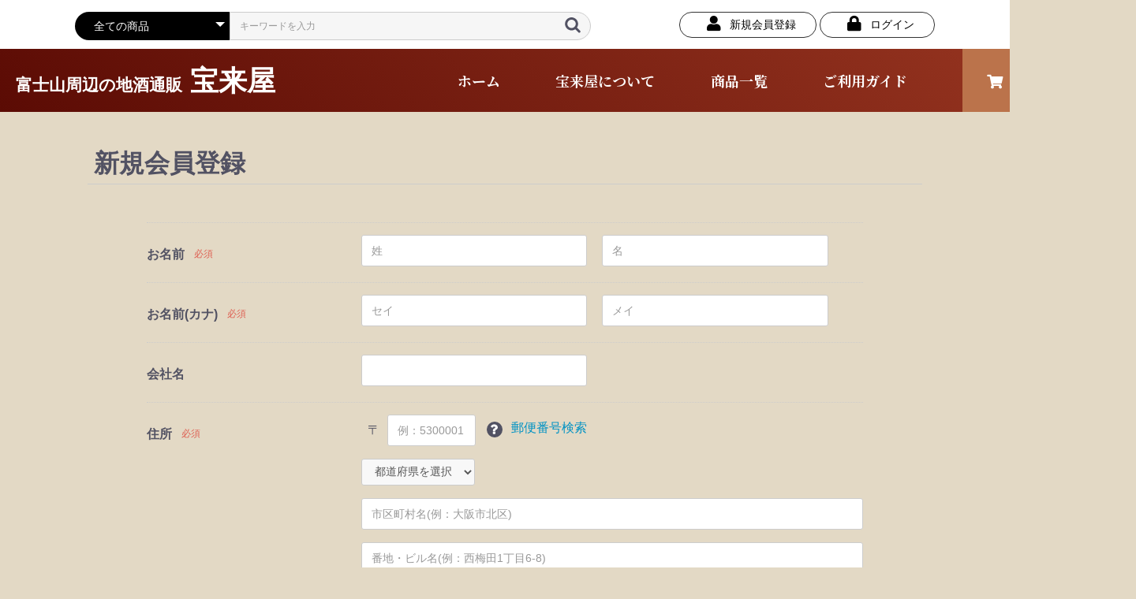

--- FILE ---
content_type: text/html; charset=UTF-8
request_url: http://y-houraiya.com/entry
body_size: 9426
content:
<!doctype html>
<html lang="ja">
<head prefix="og: http://ogp.me/ns# fb: http://ogp.me/ns/fb# product: http://ogp.me/ns/product#">
    <meta charset="utf-8">
    <meta name="viewport" content="width=device-width, initial-scale=1, shrink-to-fit=no">
    <meta name="eccube-csrf-token" content="MWtIHP7cGUVdyMJLAvH3cswbiQo_0gN2TqrAYyUM2CE">
	<meta name="facebook-domain-verification" content="p837bfjgtidaw404rdeo7z9ymziuub" />
    <title>富士山周辺の地酒通販 宝来屋 / 会員登録(入力ページ)</title>
                        <link rel="icon" href="/html/user_data/assets/img/common/favicon.ico">
    <link rel="stylesheet" href="https://stackpath.bootstrapcdn.com/bootstrap/3.4.1/css/bootstrap.min.css" integrity="sha384-HSMxcRTRxnN+Bdg0JdbxYKrThecOKuH5zCYotlSAcp1+c8xmyTe9GYg1l9a69psu" crossorigin="anonymous">
    <link rel="stylesheet" href="https://use.fontawesome.com/releases/v5.3.1/css/all.css" integrity="sha384-mzrmE5qonljUremFsqc01SB46JvROS7bZs3IO2EmfFsd15uHvIt+Y8vEf7N7fWAU" crossorigin="anonymous">
    <link rel="stylesheet" href="//cdn.jsdelivr.net/jquery.slick/1.6.0/slick.css">
	<link href="https://fonts.googleapis.com/css2?family=Noto+Sans+JP:wght@400;700&family=Noto+Serif+JP:wght@400;700&display=swap" rel="stylesheet">
    <link rel="stylesheet" href="/html/template/default/assets/css/style.css">
        <script src="https://code.jquery.com/jquery-3.3.1.min.js" integrity="sha256-FgpCb/KJQlLNfOu91ta32o/NMZxltwRo8QtmkMRdAu8=" crossorigin="anonymous"></script>
    <script>
        $(function() {
            $.ajaxSetup({
                'headers': {
                    'ECCUBE-CSRF-TOKEN': $('meta[name="eccube-csrf-token"]').attr('content')
                }
            });
        });
    </script>
                    <link rel="stylesheet" href="/html/user_data/assets/css/customize.css">
	<!-- Google tag (gtag.js) -->
	<script async src="https://www.googletagmanager.com/gtag/js?id=G-G31147TD1M"></script>
	<script>
	  window.dataLayer = window.dataLayer || [];
	  function gtag(){dataLayer.push(arguments);}
	  gtag('js', new Date());

	  gtag('config', 'G-G31147TD1M');
	</script>	
</head>
<body id="page_entry" class="registration_page">

<div class="ec-layoutRole">
	
                <div class="ec-layoutRole__header">
                <!-- ▼ヘッダー(商品検索・ログインナビ・カート) -->
            <div class="ec-headerNaviRole">
    <div class="ec-headerNaviRole__left">
        <div class="ec-headerNaviRole__search">
            
<div class="ec-headerSearch">
    <form method="get" class="searchform" action="/products/list">
        <div class="ec-headerSearch__category">
            <div class="ec-select ec-select_search">
                            <select name="category_id" class="category_id"><option value="">全ての商品</option><option value="7">日本酒</option><option value="8">　生原酒</option><option value="9">　純米酒</option><option value="10">　純米吟醸</option><option value="11">　純米大吟醸</option><option value="12">　大吟醸</option><option value="13">　本醸造</option><option value="14">　純米</option><option value="15">　特別純米</option><option value="16">　その他</option><option value="30">富士宮市の酒造で造られた酒</option><option value="29">富士山ラベル</option><option value="17">焼酎</option><option value="22">　米焼酎</option><option value="21">　茶焼酎</option><option value="20">　麦焼酎</option><option value="19">　そば焼酎</option><option value="18">　芋焼酎</option><option value="24">ワイン・果実酒</option><option value="27">　ワイン</option><option value="26">　ゆず酒</option><option value="25">　梅酒</option><option value="23">ウイスキー</option><option value="28">その他</option></select>
    
            </div>
        </div>
        <div class="ec-headerSearch__keyword">
            <div class="ec-input">
                <input type="search" name="name" maxlength="50" class="search-name" placeholder="キーワードを入力" />
                <button class="ec-headerSearch__keywordBtn" type="submit">
                    <div class="ec-icon">
                        <img src="/html/template/default/assets/icon/search-dark.svg" alt="">
                    </div>
                </button>
            </div>
        </div>
    </form>
</div>

        </div>
        <div class="ec-headerRole__navSP">
            
<div class="ec-headerNavSP">
    <i class="fas fa-bars"></i>
</div>
        </div>
		<h1 class="pc_none"><span>富士山周辺の地酒通販</span>宝来屋</h1>
    </div>
    <div class="ec-headerNaviRole__right">
        <div class="ec-headerNaviRole__nav">
            
<div class="ec-headerNav">
            <div class="ec-headerNav__item">
            <a href="http://y-houraiya.com/entry">
                <i class="ec-headerNav__itemIcon fas fa-user fa-fw"></i>
                <span class="ec-headerNav__itemLink">新規会員登録</span>
            </a>
        </div>
        <!--            <div class="ec-headerNav__item">
                <a href="http://y-houraiya.com/mypage/favorite">
                    <i class="ec-headerNav__itemIcon fas fa-heart fa-fw"></i>
                    <span class="ec-headerNav__itemLink">お気に入り</span>
                </a>
            </div>
        -->
        <div class="ec-headerNav__item">
            <a href="http://y-houraiya.com/mypage/login">
                <i class="ec-headerNav__itemIcon fas fa-lock fa-fw"></i>
                <span class="ec-headerNav__itemLink">ログイン</span>
            </a>
        </div>
    </div>

        </div>
        <!--<div class="ec-headerRole__cart">
            <div class="ec-cartNaviWrap">
    <div class="ec-cartNavi">
        <i class="ec-cartNavi__icon fas fa-shopping-cart">
            <span class="ec-cartNavi__badge">0</span>
        </i>
        <div class="ec-cartNavi__label">
            <div class="ec-cartNavi__price">￥0</div>
        </div>
    </div>
            <div class="ec-cartNaviNull">
            <div class="ec-cartNaviNull__message">
                <p>現在カート内に商品はございません。</p>
            </div>
        </div>
    </div>

        </div>-->
    </div>
</div>
<div class="header_nav_wrap sp_none">
	<div class="header_nav_container inner_wide">
		<div class="header_nav_item">
			<a href="http://y-houraiya.com/"><h1><span>富士山周辺の地酒通販</span>宝来屋</h1></a>
		</div>
		<nav id="global_nav" class="global_nav" role="navigation" itemscope="itemscope" itemtype="http://scheme.org/SiteNavigationElement">
			<div class="nav_container">
				<a href="http://y-houraiya.com/">ホーム</a>
				<a href="http://y-houraiya.com/help/about">宝来屋について</a>
				<a href="http://y-houraiya.com/products/list">商品一覧</a>
				<a href="http://y-houraiya.com/help/tradelaw">ご利用ガイド</a>
				<a href="http://y-houraiya.com/cart"><i class="fas fa-shopping-cart"></i>カートを見る</a>
			</div>
		</nav>
	</div>
</div>
        <!-- ▲ヘッダー(商品検索・ログインナビ・カート) -->

        </div>
    					        	
		    <div class="ec-layoutRole__contents">
	                
                
        <div class="ec-layoutRole__main">
                        
                            <div class="ec-registerRole">
        <div class="ec-pageHeader">
            <h1>新規会員登録</h1>
        </div>
        <div class="ec-off1Grid">
            <div class="ec-off1Grid__cell">
                <form method="post" action="http://y-houraiya.com/entry" novalidate class="h-adr">
                    <span class="p-country-name" style="display:none;">Japan</span>
                    <input type="hidden"  id="entry__token" name="entry[_token]" value="ix9G8O01max1IQjsTKGqyx4pi5v47Z32i6ZK1nYurKQ" />
                    <div class="ec-borderedDefs">
                        <dl>
                            <dt>
                                <label class="ec-label required">お名前</label><span class="ec-required">必須</span>
                            </dt>
                            <dd>
                                <div class="ec-halfInput">
                                    <input type="text"  id="entry_name_name01" name="entry[name][name01]" required="required" placeholder="姓" />
                                    <input type="text"  id="entry_name_name02" name="entry[name][name02]" required="required" placeholder="名" />
                                    
                                    
                                </div>
                            </dd>
                        </dl>
                        <dl>
                            <dt>
                                <label class="ec-label required">お名前(カナ)</label><span class="ec-required">必須</span>
                            </dt>
                            <dd>
                                <div class="ec-halfInput">
                                    <input type="text"  id="entry_kana_kana01" name="entry[kana][kana01]" required="required" placeholder="セイ" />
                                    <input type="text"  id="entry_kana_kana02" name="entry[kana][kana02]" required="required" placeholder="メイ" />
                                    
                                    
                                </div>
                            </dd>
                        </dl>
                        <dl>
                            <dt>
                                <label class="ec-label" for="entry_company_name">会社名</label>
                            </dt>
                            <dd>
                                <div class="ec-halfInput">
                                    <input type="text"  id="entry_company_name" name="entry[company_name]" />
                                    
                                </div>
                            </dd>
                        </dl>
                        <dl>
                            <dt>
                                <label class="ec-label required">住所</label><span class="ec-required">必須</span>
                            </dt>
                            <dd>
                                <div class="ec-zipInput"><span>〒</span>
                                    <input type="text"  id="entry_postal_code" name="entry[postal_code]" required="required" class="p-postal-code" placeholder="例：5300001" />
                                    <div class="ec-zipInputHelp">
                                        <div class="ec-zipInputHelp__icon">
                                            <div class="ec-icon"><img
                                                        src="/html/template/default/assets/icon/question-white.svg" alt="">
                                            </div>
                                        </div><a href="https://www.post.japanpost.jp/zipcode/" target="_blank"><span>郵便番号検索</span></a>
                                    </div>
                                    
                                </div>

                                <div class="ec-select">
                                                <select  id="entry_address_pref" name="entry[address][pref]" required="required" class="p-region-id"><option value="" selected="selected">都道府県を選択</option><option value="1">北海道</option><option value="2">青森県</option><option value="3">岩手県</option><option value="4">宮城県</option><option value="5">秋田県</option><option value="6">山形県</option><option value="7">福島県</option><option value="8">茨城県</option><option value="9">栃木県</option><option value="10">群馬県</option><option value="11">埼玉県</option><option value="12">千葉県</option><option value="13">東京都</option><option value="14">神奈川県</option><option value="15">新潟県</option><option value="16">富山県</option><option value="17">石川県</option><option value="18">福井県</option><option value="19">山梨県</option><option value="20">長野県</option><option value="21">岐阜県</option><option value="22">静岡県</option><option value="23">愛知県</option><option value="24">三重県</option><option value="25">滋賀県</option><option value="26">京都府</option><option value="27">大阪府</option><option value="28">兵庫県</option><option value="29">奈良県</option><option value="30">和歌山県</option><option value="31">鳥取県</option><option value="32">島根県</option><option value="33">岡山県</option><option value="34">広島県</option><option value="35">山口県</option><option value="36">徳島県</option><option value="37">香川県</option><option value="38">愛媛県</option><option value="39">高知県</option><option value="40">福岡県</option><option value="41">佐賀県</option><option value="42">長崎県</option><option value="43">熊本県</option><option value="44">大分県</option><option value="45">宮崎県</option><option value="46">鹿児島県</option><option value="47">沖縄県</option></select>
    
                                    
                                </div>
                                <div class="ec-input">
                                    <input type="text"  id="entry_address_addr01" name="entry[address][addr01]" required="required" class="p-locality p-street-address" placeholder="市区町村名(例：大阪市北区)" />
                                    
                                </div>
                                <div class="ec-input">
                                    <input type="text"  id="entry_address_addr02" name="entry[address][addr02]" required="required" class="p-extended-address" placeholder="番地・ビル名(例：西梅田1丁目6-8)" />
                                    
                                </div>
                            </dd>
                        </dl>
                        <dl>
                            <dt>
                                <label class="ec-label required" for="entry_phone_number">電話番号</label><span class="ec-required">必須</span>
                            </dt>
                            <dd>
                                <div class="ec-telInput">
                                    <input type="text"  id="entry_phone_number" name="entry[phone_number]" required="required" placeholder="例：11122223333" />
                                    
                                </div>
                            </dd>
                        </dl>
                        <dl>
                            <dt>
                                <label class="ec-label required">メールアドレス</label><span class="ec-required">必須</span>
                            </dt>
                            <dd>
                                <div class="ec-input">
                                    <input type="text"  id="entry_email_first" name="entry[email][first]" required="required" placeholder="例：ec-cube@example.com" />
                                    
                                </div>
                                <div class="ec-input">
                                    <input type="text"  id="entry_email_second" name="entry[email][second]" required="required" placeholder="確認のためもう一度入力してください" />
                                    
                                </div>
                            </dd>
                        </dl>
                        <dl>
                            <dt>
                                <label class="ec-label required">パスワード</label><span class="ec-required">必須</span>
                            </dt>
                            <dd>
                                <div class="ec-input">
                                    <input type="password"  id="entry_password_first" name="entry[password][first]" required="required" placeholder="半角英数記号8〜32文字" />
                                    
                                </div>
                                <div class="ec-input">
                                    <input type="password"  id="entry_password_second" name="entry[password][second]" required="required" placeholder="確認のためもう一度入力してください" />
                                    
                                </div>
                            </dd>
                        </dl>
                        <dl>
                            <dt>
                                <label class="ec-label">生年月日</label>
                            </dt>
                            <dd>
                                <div class="ec-birth">
                                                <select  id="entry_birth_year" name="entry[birth][year]"><option value="">----</option><option value="2026">2026</option><option value="2025">2025</option><option value="2024">2024</option><option value="2023">2023</option><option value="2022">2022</option><option value="2021">2021</option><option value="2020">2020</option><option value="2019">2019</option><option value="2018">2018</option><option value="2017">2017</option><option value="2016">2016</option><option value="2015">2015</option><option value="2014">2014</option><option value="2013">2013</option><option value="2012">2012</option><option value="2011">2011</option><option value="2010">2010</option><option value="2009">2009</option><option value="2008">2008</option><option value="2007">2007</option><option value="2006">2006</option><option value="2005">2005</option><option value="2004">2004</option><option value="2003">2003</option><option value="2002">2002</option><option value="2001">2001</option><option value="2000">2000</option><option value="1999">1999</option><option value="1998">1998</option><option value="1997">1997</option><option value="1996">1996</option><option value="1995">1995</option><option value="1994">1994</option><option value="1993">1993</option><option value="1992">1992</option><option value="1991">1991</option><option value="1990">1990</option><option value="1989">1989</option><option value="1988">1988</option><option value="1987">1987</option><option value="1986">1986</option><option value="1985">1985</option><option value="1984">1984</option><option value="1983">1983</option><option value="1982">1982</option><option value="1981">1981</option><option value="1980">1980</option><option value="1979">1979</option><option value="1978">1978</option><option value="1977">1977</option><option value="1976">1976</option><option value="1975">1975</option><option value="1974">1974</option><option value="1973">1973</option><option value="1972">1972</option><option value="1971">1971</option><option value="1970">1970</option><option value="1969">1969</option><option value="1968">1968</option><option value="1967">1967</option><option value="1966">1966</option><option value="1965">1965</option><option value="1964">1964</option><option value="1963">1963</option><option value="1962">1962</option><option value="1961">1961</option><option value="1960">1960</option><option value="1959">1959</option><option value="1958">1958</option><option value="1957">1957</option><option value="1956">1956</option><option value="1955">1955</option><option value="1954">1954</option><option value="1953">1953</option><option value="1952">1952</option><option value="1951">1951</option><option value="1950">1950</option><option value="1949">1949</option><option value="1948">1948</option><option value="1947">1947</option><option value="1946">1946</option><option value="1945">1945</option><option value="1944">1944</option><option value="1943">1943</option><option value="1942">1942</option><option value="1941">1941</option><option value="1940">1940</option><option value="1939">1939</option><option value="1938">1938</option><option value="1937">1937</option><option value="1936">1936</option><option value="1935">1935</option><option value="1934">1934</option><option value="1933">1933</option><option value="1932">1932</option><option value="1931">1931</option><option value="1930">1930</option><option value="1929">1929</option><option value="1928">1928</option><option value="1927">1927</option><option value="1926">1926</option><option value="1925">1925</option><option value="1924">1924</option><option value="1923">1923</option><option value="1922">1922</option><option value="1921">1921</option><option value="1920">1920</option><option value="1919">1919</option><option value="1918">1918</option><option value="1917">1917</option><option value="1916">1916</option></select>
    <span>/</span>
                                                <select  id="entry_birth_month" name="entry[birth][month]"><option value="">--</option><option value="1">01</option><option value="2">02</option><option value="3">03</option><option value="4">04</option><option value="5">05</option><option value="6">06</option><option value="7">07</option><option value="8">08</option><option value="9">09</option><option value="10">10</option><option value="11">11</option><option value="12">12</option></select>
    <span>/</span>
                                                <select  id="entry_birth_day" name="entry[birth][day]"><option value="">--</option><option value="1">01</option><option value="2">02</option><option value="3">03</option><option value="4">04</option><option value="5">05</option><option value="6">06</option><option value="7">07</option><option value="8">08</option><option value="9">09</option><option value="10">10</option><option value="11">11</option><option value="12">12</option><option value="13">13</option><option value="14">14</option><option value="15">15</option><option value="16">16</option><option value="17">17</option><option value="18">18</option><option value="19">19</option><option value="20">20</option><option value="21">21</option><option value="22">22</option><option value="23">23</option><option value="24">24</option><option value="25">25</option><option value="26">26</option><option value="27">27</option><option value="28">28</option><option value="29">29</option><option value="30">30</option><option value="31">31</option></select>
    
                                    
                                </div>
                            </dd>
                        </dl>
                        <dl>
                            <dt>
                                <label class="ec-label">性別</label>
                            </dt>
                            <dd>
                                <div class="ec-radio">
                                                <div id="entry_sex">        <input type="radio"  id="entry_sex_1" name="entry[sex]" value="1" />
        <label for="entry_sex_1">
            <span>男性</span>
        </label>
            <input type="radio"  id="entry_sex_2" name="entry[sex]" value="2" />
        <label for="entry_sex_2">
            <span>女性</span>
        </label>
    </div>
    
                                    
                                </div>
                            </dd>
                        </dl>
                        <dl>
                            <dt>
                                <label class="ec-label" for="entry_job">職業</label>
                            </dt>
                            <dd>
                                <div class="ec-select">
                                                <select  id="entry_job" name="entry[job]"><option value="">選択してください</option><option value="1">公務員</option><option value="2">コンサルタント</option><option value="3">コンピューター関連技術職</option><option value="4">コンピューター関連以外の技術職</option><option value="5">金融関係</option><option value="6">医師</option><option value="7">弁護士</option><option value="8">総務・人事・事務</option><option value="9">営業・販売</option><option value="10">研究・開発</option><option value="11">広報・宣伝</option><option value="12">企画・マーケティング</option><option value="13">デザイン関係</option><option value="14">会社経営・役員</option><option value="15">出版・マスコミ関係</option><option value="16">学生・フリーター</option><option value="17">主婦</option><option value="18">その他</option></select>
    
                                    
                                </div>
                            </dd>
                        </dl>
                                                                    </div>
                    <div class="ec-registerRole__actions">
                        <div class="ec-off4Grid">
                            <div class="ec-off4Grid__cell">
                                <div class="ec-checkbox">
                                    <label>
                                                <input type="checkbox"  id="entry_user_policy_check" name="entry[user_policy_check]" required="required" value="1" />
            
                                        <a class="ec-link" href="http://y-houraiya.com/help/agreement" target="_blank">利用規約</a>に同意してお進みください
                                    </label>
                                    
                                </div>
                                <button class="ec-blockBtn--action" type="submit" name="mode" value="confirm">同意する</button>
                                <a class="ec-blockBtn--cancel" href="http://y-houraiya.com/">同意しない</a>
                            </div>
                        </div>
                    </div>
                </form>
            </div>
        </div>
    </div>

                                </div>

                    </div>

        
                <div class="ec-layoutRole__footer">
                <!-- ▼フッター -->
            <div class="ec-footerRole">
    <div class="ec-footerRole__inner">
        <ul class="ec-footerNavi">
            <li class="ec-footerNavi__link">
                <a href="http://y-houraiya.com/help/about">当サイトについて</a>
            </li>
            <li class="ec-footerNavi__link">
                <a href="http://y-houraiya.com/help/privacy">プライバシーポリシー</a>
            </li>
            <li class="ec-footerNavi__link">
                <a href="http://y-houraiya.com/help/tradelaw">特定商取引法に基づく表記</a>
            </li>
            <li class="ec-footerNavi__link">
                <a href="http://y-houraiya.com/contact">お問い合わせ</a>
            </li>
        </ul>
        <div class="ec-footerTitle">
			<div class="footer_container">
				<div class="footer_item">
					<p>有限会社　宝来屋</p>
					<p>〒418-0042 静岡県富士宮市貴船町12-16<br>Tel：0544-24-2111<br>Fax：0544-23-2600</p>
					<p>Copyright 宝来屋 All rights reserved.</p>
				</div>
				<figure>
					<img src="/html/user_data/assets/img/common/footer_ph.jpg">
				</figure>
				<div class="footer_calendar_container">
				    
<table class="apg_sc_table">
    <tbody>
    <tr>
        <th colspan="7" class="apg_sc_header">
            <span class="apg_sc_year">2026</span>年<span
                    class="apg_sc_month">01</span>月
        </th>
    </tr>
    <tr>
        <th class="apg_sc_sunday_header">日</th>
        <th class="apg_sc_monday_header">月</th>
        <th class="apg_sc_tuesday_header">火</th>
        <th class="apg_sc_wednesday_header">水</th>
        <th class="apg_sc_thursday_header">木</th>
        <th class="apg_sc_friday_header">金</th>
        <th class="apg_sc_saturday_header">土</th>
    </tr>
            <tr>
                                                                                                                                                                                    <td title="" class="apg_sc_sunday apg_sc_non_day"></td>
                                                                                                                                                                                    <td title="" class="apg_sc_monday apg_sc_non_day"></td>
                                                                                                                                                                                    <td title="" class="apg_sc_tuesday apg_sc_non_day"></td>
                                                                                                                                                                                    <td title="" class="apg_sc_wednesday apg_sc_non_day"></td>
                                                                                                                                                <td title="" class="apg_sc_thursday">1</td>
                                                                                                                                                <td title="" class="apg_sc_friday">2</td>
                                                                                                                                                <td title="" class="apg_sc_saturday">3</td>
                    </tr>
            <tr>
                                                                                                                                                <td title="" class="apg_sc_sunday">4</td>
                                                                                                                                                <td title="" class="apg_sc_monday">5</td>
                                                                                                                                                <td title="" class="apg_sc_tuesday">6</td>
                                                                                                                                                <td title="" class="apg_sc_wednesday">7</td>
                                                                                                                                                <td title="" class="apg_sc_thursday">8</td>
                                                                                                                                                <td title="" class="apg_sc_friday">9</td>
                                                                                                                                                <td title="" class="apg_sc_saturday">10</td>
                    </tr>
            <tr>
                                                                                                                                                <td title="" class="apg_sc_sunday">11</td>
                                                                                                                                                <td title="" class="apg_sc_monday">12</td>
                                                                                                                                                <td title="" class="apg_sc_tuesday">13</td>
                                                                                                                                                <td title="" class="apg_sc_wednesday">14</td>
                                                                                                                                                <td title="" class="apg_sc_thursday">15</td>
                                                                                                                                                <td title="" class="apg_sc_friday">16</td>
                                                                                                                                                                                    <td title="" class="apg_sc_saturday apg_sc_today">17</td>
                    </tr>
            <tr>
                                                                                                                                                <td title="" class="apg_sc_sunday">18</td>
                                                                                                                                                <td title="" class="apg_sc_monday">19</td>
                                                                                                                                                <td title="" class="apg_sc_tuesday">20</td>
                                                                                                                                                <td title="" class="apg_sc_wednesday">21</td>
                                                                                                                                                <td title="" class="apg_sc_thursday">22</td>
                                                                                                                                                <td title="" class="apg_sc_friday">23</td>
                                                                                                                                                <td title="" class="apg_sc_saturday">24</td>
                    </tr>
            <tr>
                                                                                                                                                <td title="" class="apg_sc_sunday">25</td>
                                                                                                                                                <td title="" class="apg_sc_monday">26</td>
                                                                                                                                                <td title="" class="apg_sc_tuesday">27</td>
                                                                                                                                                <td title="" class="apg_sc_wednesday">28</td>
                                                                                                                                                <td title="" class="apg_sc_thursday">29</td>
                                                                                                                                                <td title="" class="apg_sc_friday">30</td>
                                                                                                                                                <td title="" class="apg_sc_saturday">31</td>
                    </tr>
    </table>

<table class="apg_sc_table">
    <tbody>
    <tr>
        <th colspan="7" class="apg_sc_header">
            <span class="apg_sc_year">2026</span>年<span
                    class="apg_sc_month">02</span>月
        </th>
    </tr>
    <tr>
        <th class="apg_sc_sunday_header">日</th>
        <th class="apg_sc_monday_header">月</th>
        <th class="apg_sc_tuesday_header">火</th>
        <th class="apg_sc_wednesday_header">水</th>
        <th class="apg_sc_thursday_header">木</th>
        <th class="apg_sc_friday_header">金</th>
        <th class="apg_sc_saturday_header">土</th>
    </tr>
            <tr>
                                                                                                                                                <td title="" class="apg_sc_sunday">1</td>
                                                                                                                                                <td title="" class="apg_sc_monday">2</td>
                                                                                                                                                <td title="" class="apg_sc_tuesday">3</td>
                                                                                                                                                <td title="" class="apg_sc_wednesday">4</td>
                                                                                                                                                <td title="" class="apg_sc_thursday">5</td>
                                                                                                                                                <td title="" class="apg_sc_friday">6</td>
                                                                                                                                                <td title="" class="apg_sc_saturday">7</td>
                    </tr>
            <tr>
                                                                                                                                                <td title="" class="apg_sc_sunday">8</td>
                                                                                                                                                <td title="" class="apg_sc_monday">9</td>
                                                                                                                                                <td title="" class="apg_sc_tuesday">10</td>
                                                                                                                                                <td title="" class="apg_sc_wednesday">11</td>
                                                                                                                                                <td title="" class="apg_sc_thursday">12</td>
                                                                                                                                                <td title="" class="apg_sc_friday">13</td>
                                                                                                                                                <td title="" class="apg_sc_saturday">14</td>
                    </tr>
            <tr>
                                                                                                                                                <td title="" class="apg_sc_sunday">15</td>
                                                                                                                                                <td title="" class="apg_sc_monday">16</td>
                                                                                                                                                                                    <td title="" class="apg_sc_tuesday apg_sc_today">17</td>
                                                                                                                                                <td title="" class="apg_sc_wednesday">18</td>
                                                                                                                                                <td title="" class="apg_sc_thursday">19</td>
                                                                                                                                                <td title="" class="apg_sc_friday">20</td>
                                                                                                                                                <td title="" class="apg_sc_saturday">21</td>
                    </tr>
            <tr>
                                                                                                                                                <td title="" class="apg_sc_sunday">22</td>
                                                                                                                                                <td title="" class="apg_sc_monday">23</td>
                                                                                                                                                <td title="" class="apg_sc_tuesday">24</td>
                                                                                                                                                <td title="" class="apg_sc_wednesday">25</td>
                                                                                                                                                <td title="" class="apg_sc_thursday">26</td>
                                                                                                                                                <td title="" class="apg_sc_friday">27</td>
                                                                                                                                                <td title="" class="apg_sc_saturday">28</td>
                    </tr>
    </table>
				</div>
				
        </div>
    </div>
</div>
        <!-- ▲フッター -->

        </div>
    </div><!-- ec-layoutRole -->

<div class="ec-overlayRole"></div>
<div class="ec-drawerRoleClose"><i class="fas fa-times"></i></div>
<div class="ec-drawerRole">
                    <!-- ▼商品検索 -->
            
<div class="ec-headerSearch">
    <form method="get" class="searchform" action="/products/list">
        <div class="ec-headerSearch__category">
            <div class="ec-select ec-select_search">
                            <select name="category_id" class="category_id"><option value="">全ての商品</option><option value="7">日本酒</option><option value="8">　生原酒</option><option value="9">　純米酒</option><option value="10">　純米吟醸</option><option value="11">　純米大吟醸</option><option value="12">　大吟醸</option><option value="13">　本醸造</option><option value="14">　純米</option><option value="15">　特別純米</option><option value="16">　その他</option><option value="30">富士宮市の酒造で造られた酒</option><option value="29">富士山ラベル</option><option value="17">焼酎</option><option value="22">　米焼酎</option><option value="21">　茶焼酎</option><option value="20">　麦焼酎</option><option value="19">　そば焼酎</option><option value="18">　芋焼酎</option><option value="24">ワイン・果実酒</option><option value="27">　ワイン</option><option value="26">　ゆず酒</option><option value="25">　梅酒</option><option value="23">ウイスキー</option><option value="28">その他</option></select>
    
            </div>
        </div>
        <div class="ec-headerSearch__keyword">
            <div class="ec-input">
                <input type="search" name="name" maxlength="50" class="search-name" placeholder="キーワードを入力" />
                <button class="ec-headerSearch__keywordBtn" type="submit">
                    <div class="ec-icon">
                        <img src="/html/template/default/assets/icon/search-dark.svg" alt="">
                    </div>
                </button>
            </div>
        </div>
    </form>
</div>

        <!-- ▲商品検索 -->
    <!-- ▼カテゴリナビ(SP) -->
            


<div class="ec-headerCategoryArea">
    <div class="ec-headerCategoryArea__heading">
        <p>カテゴリ一覧</p>
    </div>
    <div class="ec-itemNav">
        <ul class="ec-itemNav__nav">
                            <li>
                            <a href="http://y-houraiya.com/products/list?category_id=7">
        日本酒
    </a>
            <ul>
                            <li>
                            <a href="http://y-houraiya.com/products/list?category_id=8">
        生原酒
    </a>
    
                </li>
                            <li>
                            <a href="http://y-houraiya.com/products/list?category_id=9">
        純米酒
    </a>
    
                </li>
                            <li>
                            <a href="http://y-houraiya.com/products/list?category_id=10">
        純米吟醸
    </a>
    
                </li>
                            <li>
                            <a href="http://y-houraiya.com/products/list?category_id=11">
        純米大吟醸
    </a>
    
                </li>
                            <li>
                            <a href="http://y-houraiya.com/products/list?category_id=12">
        大吟醸
    </a>
    
                </li>
                            <li>
                            <a href="http://y-houraiya.com/products/list?category_id=13">
        本醸造
    </a>
    
                </li>
                            <li>
                            <a href="http://y-houraiya.com/products/list?category_id=14">
        純米
    </a>
    
                </li>
                            <li>
                            <a href="http://y-houraiya.com/products/list?category_id=15">
        特別純米
    </a>
    
                </li>
                            <li>
                            <a href="http://y-houraiya.com/products/list?category_id=16">
        その他
    </a>
    
                </li>
                    </ul>
    
                </li>
                            <li>
                            <a href="http://y-houraiya.com/products/list?category_id=30">
        富士宮市の酒造で造られた酒
    </a>
    
                </li>
                            <li>
                            <a href="http://y-houraiya.com/products/list?category_id=29">
        富士山ラベル
    </a>
    
                </li>
                            <li>
                            <a href="http://y-houraiya.com/products/list?category_id=17">
        焼酎
    </a>
            <ul>
                            <li>
                            <a href="http://y-houraiya.com/products/list?category_id=22">
        米焼酎
    </a>
    
                </li>
                            <li>
                            <a href="http://y-houraiya.com/products/list?category_id=21">
        茶焼酎
    </a>
    
                </li>
                            <li>
                            <a href="http://y-houraiya.com/products/list?category_id=20">
        麦焼酎
    </a>
    
                </li>
                            <li>
                            <a href="http://y-houraiya.com/products/list?category_id=19">
        そば焼酎
    </a>
    
                </li>
                            <li>
                            <a href="http://y-houraiya.com/products/list?category_id=18">
        芋焼酎
    </a>
    
                </li>
                    </ul>
    
                </li>
                            <li>
                            <a href="http://y-houraiya.com/products/list?category_id=24">
        ワイン・果実酒
    </a>
            <ul>
                            <li>
                            <a href="http://y-houraiya.com/products/list?category_id=27">
        ワイン
    </a>
    
                </li>
                            <li>
                            <a href="http://y-houraiya.com/products/list?category_id=26">
        ゆず酒
    </a>
    
                </li>
                            <li>
                            <a href="http://y-houraiya.com/products/list?category_id=25">
        梅酒
    </a>
    
                </li>
                    </ul>
    
                </li>
                            <li>
                            <a href="http://y-houraiya.com/products/list?category_id=23">
        ウイスキー
    </a>
    
                </li>
                            <li>
                            <a href="http://y-houraiya.com/products/list?category_id=28">
        その他
    </a>
    
                </li>
                    </ul>
    </div>
</div>

        <!-- ▲カテゴリナビ(SP) -->
    <!-- ▼ログインナビ(SP) -->
            
<div class="ec-headerLinkArea">
    <div class="ec-headerLink__list">
        <a class="ec-headerLink__item" href="http://y-houraiya.com/cart">
            <div class="ec-headerLink__icon">
                <i class="fas fa-shopping-cart fa-fw"></i>
            </div>
            <span>カートを見る</span>
        </a>
                    <a class="ec-headerLink__item" href="http://y-houraiya.com/entry">
                <div class="ec-headerLink__icon">
                    <i class="fas fa-user fa-fw"></i>
                </div>
                <span>新規会員登録</span>
            </a>
                            <a class="ec-headerLink__item" href="http://y-houraiya.com/mypage/favorite">
                    <div class="ec-headerLink__icon">
                        <i class="fas fa-heart fa-fw"></i>
                    </div>
                    <span>お気に入り</span>
                </a>
                        <a class="ec-headerLink__item" href="http://y-houraiya.com/mypage/login">
                <div class="ec-headerLink__icon">
                    <i class="fas fa-lock fa-fw"></i>
                </div>
                <span>ログイン</span>
            </a>
                <a class="ec-headerLink__item" href="http://y-houraiya.com/">
            <div class="ec-headerLink__icon">
                <i class="fas fa-home fa-fw"></i>
            </div>
            <span>ホームに戻る</span>
        </a>
    </div>
</div>

        <!-- ▲ログインナビ(SP) -->

    </div>
<div class="ec-blockTopBtn pagetop"><i class="fas fa-angle-up"></i></div>
<script src="https://stackpath.bootstrapcdn.com/bootstrap/3.4.1/js/bootstrap.min.js" integrity="sha384-aJ21OjlMXNL5UyIl/XNwTMqvzeRMZH2w8c5cRVpzpU8Y5bApTppSuUkhZXN0VxHd" crossorigin="anonymous"></script>
<script src="https://cdn.jsdelivr.net/jquery.slick/1.6.0/slick.min.js"></script>
<script>
var eccube_lang = {
    "common.delete_confirm":"削除してもよろしいですか?"
}
</script><script src="/html/template/default/assets/js/function.js"></script>
<script src="/html/template/default/assets/js/eccube.js"></script>
    <script src="//yubinbango.github.io/yubinbango/yubinbango.js" charset="UTF-8"></script>
    <script src="/html/user_data/assets/js/customize.js"></script>
</body>
</html>


--- FILE ---
content_type: text/css
request_url: http://y-houraiya.com/html/user_data/assets/css/customize.css
body_size: 6543
content:
@charset "UTF-8";
body {
  font-family: 'Noto Sans Japanese','Noto Sans', "游ゴシック", YuGothic, "ヒラギノ角ゴ Pro W3", "Hiragino Kaku Gothic Pro", "メイリオ", Meiryo, "ＭＳ Ｐゴシック", "MS PGothic", sans-serif , serif;
  color: #525263;
  transition: z-index 0ms 5.28455ms;
  background: #e3d9c5;
  margin: 0; }

.ec-layoutRole {
  background: transparent !important;
  position: relative; }

@media screen and (min-width: 896px) {
  .pc_none {
    display: none !important; } }
@media screen and (max-width: 896px) {
  .sp_none {
    display: none !important; }

  .inner, .inner_wide {
    width: 90%;
    margin: 0 auto;
    padding: 0; } }
@media print {
  .pc_none {
    display: none !important; }

  .sp_none {
    display: none !important; } }
/*-------------------------------------------

	Header

-------------------------------------------*/
.ec-layoutRole__header {
  background: #fff; }

.ec-headerNaviRole {
  padding: 5px 20px !important; }
  .ec-headerNaviRole .ec-headerNaviRole__left {
    width: 60%; }
  .ec-headerNaviRole .ec-headerNaviRole__right {
    width: 40%; }
  .ec-headerNaviRole .ec-headerNaviRole__nav a {
    border: 1px solid #333;
    border-radius: 20px;
    padding: 0 20px;
    text-align: center; }
    .ec-headerNaviRole .ec-headerNaviRole__nav a .ec-headerNav__itemLink {
      vertical-align: 25%; }
    .ec-headerNaviRole .ec-headerNaviRole__nav a .ec-headerNav__itemIcon {
      vertical-align: 18%; }

.ec-headerNaviRole__search {
  width: 100%; }

.ec-headerSearch .ec-headerSearch__category {
  width: 30%; }
.ec-headerSearch .ec-headerSearch__keyword {
  width: 70%; }

.header_nav_wrap {
  width: 100%;
  height: 80px;
  background: linear-gradient(45deg, #5B0B04, #94331F); }

.inner_wide {
  width: 1440px;
  margin: 0 auto;
  position: relative;
  text-align: justify; }

.header_nav_container {
  padding: 0 20px;
  box-sizing: border-box;
  display: flex;
  justify-content: space-between;
  align-items: center;
  min-width: 1280px; }
  .header_nav_container .header_nav_item {
    width: 40%; }
    .header_nav_container .header_nav_item > a > h1 {
      font-size: 36px;
      font-weight: bold;
      color: #fff;
      display: inline-block;
      margin: 0; }
      .header_nav_container .header_nav_item > a > h1 span {
        font-size: 21px;
        margin-right: 10px; }
  .header_nav_container nav {
    width: 60%; }
    .header_nav_container nav .nav_container {
      display: flex;
      justify-content: space-between;
      align-items: center; }
      .header_nav_container nav .nav_container a {
        font-family: 'Noto Serif JP', serif;
        font-weight: 700;
        color: #fff;
        font-size: 18px; }
        .header_nav_container nav .nav_container a:last-of-type {
          display: block;
          width: 200px;
          height: 80px;
          background: #bb734b;
          text-align: center;
          line-height: 80px; }
          .header_nav_container nav .nav_container a:last-of-type i {
            margin-right: 10px; }

.lv1_cover {
  width: 100%;
  height: 300px;
  margin: 20px 0 40px;
  background: url("../img/common/lv1_cover.png") center/cover no-repeat;
  display: flex;
  justify-content: center;
  align-items: center; }
  .lv1_cover > h1 {
    margin: -40px auto 0;
    font-weight: bold;
    color: #fff; }

@media screen and (max-width: 896px) {
  .ec-headerNaviRole {
    padding: 8px 20px !important;
    background: linear-gradient(45deg, #5B0B04, #94331F); }

  .ec-headerNaviRole .ec-headerNaviRole__nav a {
    border: none;
    padding: 0; }

  .ec-headerSearch .ec-headerSearch__category, .ec-headerSearch .ec-headerSearch__keyword {
    width: 100%; }

  .ec-headerSearch .ec-headerSearch__category .ec-select.ec-select_search {
    background: #bd734b; }

  .ec-headerNaviRole .ec-headerNaviRole__left > h1 {
    color: #fff;
    font-size: 18px;
    font-weight: bold;
    margin: 0 0 0 40px; }

  .ec-headerNaviRole .ec-headerNaviRole__left > h1 span {
    display: block;
    margin-bottom: 2px;
    font-size: 12px; }

  .ec-drawerRole, .ec-drawerRole .ec-headerLinkArea {
    background: #bd734b; }

  .lv1_cover {
    height: 160px;
    padding: 0 20px; }

  .ec-headerNav .ec-headerNav__itemIcon {
    color: #fff; } }
/*-------------------------------------------

	FOOTER

-------------------------------------------*/
.ec-footerRole {
  border-top: none;
  background: #742416; }

.footer_container {
  width: 100%;
  display: flex;
  flex-wrap: wrap;
  justify-content: space-between;
  align-items: flex-start;
  min-width: 950px; }
  .footer_container .footer_item {
    width: 28%;
    text-align: left; }
    .footer_container .footer_item p {
      font-size: 16px;
      color: #fff; }
      .footer_container .footer_item p:nth-of-type(1) {
        font-size: 24px; }
      .footer_container .footer_item p:nth-of-type(3) {
        font-size: 14px;
        margin-top: 60px; }
  .footer_container figure {
    width: 26%;
    margin: 0; }
    .footer_container figure:nth-of-type(2) {
      width: 40%; }

.ec-blockTopBtn {
  width: 60px;
  height: 60px;
  border-radius: 50%;
  font-size: 31px;
  padding-top: 10px;
  background: #f0f0f0;
  color: #543734; }

/* カレンダー */
.footer_calendar_container {
  width: 410px;
  display: flex;
  flex-wrap: wrap;
  justify-content: space-between;
  align-items: flex-start;
  padding: 10px;
  background: #9d3723; }
  .footer_calendar_container div p {
    text-align: left;
    margin-bottom: 4px; }

.apg_sc_table {
  border-collapse: collapse;
  border-spacing: 0;
  line-height: 1;
  border: 1px solid #ccc;
  color: #333;
  font-size: 14px; }
  .apg_sc_table td {
    border: 1px solid #ccc;
    vertical-align: top;
    text-align: center;
    background: #fff;
    padding: 6px;
    font-size: 12px; }
  .apg_sc_table thead th {
    padding: 10px;
    font-weight: bold;
    vertical-align: top;
    color: #fff;
    background: #efefef; }
  .apg_sc_table tbody th {
    background: #efefef;
    line-height: 24px;
    text-align: center;
    font-size: 14px; }
  .apg_sc_table .apg_sc_holiday {
    background: #ECC6C7 !important; }
  .apg_sc_table .apg_sc_saturday {
    /*background: #ECC6C7 !important;*/ }
  .apg_sc_table .apg_sc_sunday {
    /*background: #ECC6C7 !important;*/ }

@media screen and (max-width: 896px) {
  .footer_container {
    min-width: 100%; }

  .footer_container .footer_item {
    width: 100%;
    text-align: center;
    margin-bottom: 20px; }

  .footer_container figure {
    width: 100%;
    margin: 0 auto; }
    .footer_container figure img {
      max-width: 100%; }

  .footer_container figure:nth-of-type(2) {
    display: none; }

  .footer_container .footer_item p:nth-of-type(3) {
    margin-top: 20px; }

  .apg_sc_table {
    float: none;
    margin-bottom: 20px; }

  .footer_calendar_container {
    width: 90%;
    margin: 20px auto 0;
    justify-content: center; }

  .apg_sc_table td {
    padding: 8px;
    font-size: 14px; } }
/*-------------------------------------------

	TOP

-------------------------------------------*/
.top_page_body {
  position: relative;
  z-index: 0; }
  .top_page_body > figure {
    position: absolute;
    z-index: -1;
    margin: 0;
    width: 500px; }
    .top_page_body > figure:nth-of-type(1) {
      top: 1000px;
      left: 50px; }
    .top_page_body > figure:nth-of-type(2) {
      top: 920px;
      right: 0; }
    .top_page_body > figure:nth-of-type(3) {
      top: 1940px;
      left: 0; }
    .top_page_body > figure:nth-of-type(4) {
      top: 3190px;
      right: 0; }

.ec-sliderRole {
  margin: 20px auto 0;
  position: relative; }
  .ec-sliderRole figure:nth-of-type(1) {
    position: absolute;
    top: 0;
    left: 0;
    width: 450px; }
  .ec-sliderRole figure:nth-of-type(2) {
    position: absolute;
    bottom: 0;
    right: -40px;
    width: 335px; }
  .ec-sliderRole img {
    width: 100%;
    height: auto;
    max-width: 100%; }

.ec-role .ec-newsRole .ec-secHeading {
  margin-bottom: 0 !important;
  background: #bd734b;
  padding: 20px 0 10px 58px; }
  .ec-role .ec-newsRole .ec-secHeading .ec-secHeading__ja {
    font-family: 'Noto Serif JP', serif;
    font-weight: 700;
    color: #fff !important;
    font-size: 24px; }
.ec-role .ec-newsRole .ec-newsRole__news {
  border: 30px solid #bd734b;
  background: #fff;
  border-top: none; }

.main_txt_container {
  width: 100%;
  margin: 40px auto; }
  .main_txt_container p {
    text-align: center;
    font-size: 16px;
    color: #543734;
    line-height: 28px;
    font-weight: 600; }
    .main_txt_container p:nth-of-type(1) {
      font-family: 'Noto Serif JP', serif;
      font-weight: 700;
      font-size: 24px;
      margin-bottom: 40px; }

.banner_container {
  width: 100%;
  text-align: center;
  margin: 40px auto;
  position: relative;
  /*figure {width:100%;z-index: 0;transition:.3s;
  	a {text-decoration:none;position:absolute;top:0;left:0;width:100%;height:100%;z-index:1;}
  	&:hover {opacity:.7;transition:.3s;}
  }*/ }
  .banner_container figure {
    margin: 0; }
  .banner_container figure a {
    text-decoration: none;
    transition: .3s; }
    .banner_container figure a:hover {
      opacity: .7;
      transition: .3s; }

.top_about_wrap, .category_wrap, .top_recommend_wrap {
  width: 100%;
  position: relative;
  z-index: 0; }
  .top_about_wrap > h2, .category_wrap > h2, .top_recommend_wrap > h2 {
    text-align: center;
    font-family: 'Noto Serif JP', serif;
    font-weight: 700;
    color: #543734;
    font-size: 30px;
    margin: 60px auto; }
    .top_about_wrap > h2 figure, .category_wrap > h2 figure, .top_recommend_wrap > h2 figure {
      display: block;
      width: 220px;
      margin: 0 auto; }
      .top_about_wrap > h2 figure img, .category_wrap > h2 figure img, .top_recommend_wrap > h2 figure img {
        width: 100%;
        height: auto;
        max-width: 100%; }
  .top_about_wrap > figure, .category_wrap > figure, .top_recommend_wrap > figure {
    position: absolute;
    z-index: -1;
    margin: 0;
    width: 500px; }

.top_about_wrap {
  /*2カラムパターン*/
  /*3カラムパターン*/
  /*.top_about_container {
  	width:1150px;margin:0 auto;display:flex;flex-wrap:wrap;justify-content:space-between;align-items:flex-start;min-width:1280px;
  	.top_about_item {
  		width:32%;
  		img {width:100%;height:auto;max-width:100%;}
  		> h3 {display: block;padding:0 10px;font-size:18px;color:#543734;margin:10px 0;}
  		p {font-size:14px;color:#543734;padding:0 10px;}
  	}
  }*/ }
  .top_about_wrap > figure:nth-of-type(1) {
    top: 110px;
    left: 0; }
  .top_about_wrap > figure:nth-of-type(2) {
    bottom: 210px;
    right: 50px; }
  .top_about_wrap .top_about_container {
    width: 1150px;
    margin: 0 auto;
    display: flex;
    flex-wrap: wrap;
    justify-content: center;
    align-items: flex-start;
    min-width: 1280px; }
    .top_about_wrap .top_about_container .top_about_item {
      width: 32%;
      margin: 0 2%; }
      .top_about_wrap .top_about_container .top_about_item img {
        width: 100%;
        height: auto;
        max-width: 100%; }
      .top_about_wrap .top_about_container .top_about_item > h3 {
        display: block;
        padding: 0 10px;
        font-size: 18px;
        color: #543734;
        margin: 10px 0; }
      .top_about_wrap .top_about_container .top_about_item p {
        font-size: 14px;
        color: #543734;
        padding: 0 10px; }

.category_wrap > figure:nth-of-type(1) {
  top: -110px;
  right: 0; }
.category_wrap .category_container {
  width: 100%;
  margin: 0 auto;
  display: flex;
  flex-wrap: wrap;
  justify-content: space-between;
  align-items: flex-start; }
  .category_wrap .category_container .category_item {
    width: 14%;
    margin: 0 1%;
    position: relative;
    z-index: 0;
    transition: .3s; }
    .category_wrap .category_container .category_item a {
      text-decoration: none;
      position: absolute;
      top: 0;
      left: 0;
      width: 100%;
      height: 100%;
      z-index: 1; }
    .category_wrap .category_container .category_item:hover {
      opacity: .7;
      transition: .3s; }
    .category_wrap .category_container .category_item figure {
      width: 100%;
      margin: 0 auto; }
      .category_wrap .category_container .category_item figure img {
        width: 100%;
        height: auto;
        max-width: 100%; }
    .category_wrap .category_container .category_item .category_txt {
      width: 100%;
      margin: 20px 0 0;
      height: 110px;
      border-top: 1px solid #9D3723;
      border-bottom: 1px solid #9D3723;
      padding: 20px 0; }
      .category_wrap .category_container .category_item .category_txt p {
        color: #9D3723;
        font-size: 18px;
        font-weight: bold;
        text-align: center; }
      .category_wrap .category_container .category_item .category_txt i {
        display: block;
        text-align: center;
        color: #9D3723;
        font-size: 24px; }
    .category_wrap .category_container .category_item:nth-of-type(odd) .category_txt p {
      margin: 10px 0; }

.top_recommend_container {
  width: 100%;
  display: flex;
  flex-wrap: wrap;
  justify-content: space-between;
  align-items: flex-start;
  margin: 60px auto; }
  .top_recommend_container .top_recommend_item {
    width: 25%;
    position: relative;
    z-index: 0;
    transition: .3s;
    text-align: center; }
    .top_recommend_container .top_recommend_item a {
      text-decoration: none;
      position: absolute;
      top: 0;
      left: 0;
      width: 100%;
      height: 100%;
      z-index: 1; }
    .top_recommend_container .top_recommend_item:hover {
      opacity: .7;
      transition: .3s; }
    .top_recommend_container .top_recommend_item figure {
      width: 100%;
      margin: 0 auto !important; }
      .top_recommend_container .top_recommend_item figure img {
        width: 80%;
        max-width: 100%;
        height: auto; }
    .top_recommend_container .top_recommend_item > p {
      font-size: 24px;
      color: #543734;
      font-weight: bold; }
      .top_recommend_container .top_recommend_item > p span {
        display: block;
        font-size: 18px;
        font-weight: normal; }
    .top_recommend_container .top_recommend_item:nth-of-type(-n+2) {
      width: 46%;
      margin-bottom: 40px; }
    .top_recommend_container .top_recommend_item .detail_box p {
      font-size: 18px;
      color: #543734;
      font-weight: bold; }

.ec-borderedDefs dt {
  margin-bottom: 10px; }

.ec-borderedDefs dd {
  line-height: 24px; }

@media screen and (max-width: 896px) {
  .top_page_body > figure, .top_about_wrap > figure {
    display: none; }

  .ec-sliderRole figure:nth-of-type(1) {
    width: 260px; }

  .ec-sliderRole figure:nth-of-type(2) {
    display: none; }

  .ec-role .ec-newsRole .ec-newsRole__news {
    border: none;
    padding: 20px; }

  .ec-role .ec-newsRole .ec-secHeading {
    padding: 10px 20px; }

  .banner_container figure {
    width: 90%;
    margin: 0 auto; }
    .banner_container figure img {
      max-width: 100%; }

  .top_about_wrap .top_about_container {
    width: 100%;
    min-width: 100%; }

  .top_about_wrap .top_about_container .top_about_item {
    width: 90%;
    margin: 0 auto 40px; }

  .category_wrap .category_container {
    width: 90%;
    margin: 0 auto; }

  .category_wrap .category_container .category_item {
    width: 44%;
    margin: 0 1% 20px; }

  .top_recommend_container .top_recommend_item:nth-of-type(-n+2), .top_recommend_container .top_recommend_item {
    width: 100%;
    margin-bottom: 20px; }

  .ec-borderedDefs dd {
    padding-bottom: 20px; } }
/*-------------------------------------------

	下層

-------------------------------------------*/
.ec-pageHeader h1 {
  margin: 40px 16px 48px; }

.ec-off1Grid .ec-off1Grid__cell {
  margin: 0 auto; }

.store_info_container {
  width: 100%;
  padding: 40px 0;
  display: flex;
  flex-wrap: wrap;
  justify-content: space-between; }
  .store_info_container figure {
    width: 48%;
    margin: 0; }
  .store_info_container .store_info_item {
    width: 48%; }

.tradelaw_table h3 {
  display: block;
  font-size: 16px;
  padding: 10px 0; }
.tradelaw_table table {
  width: 100%;
  border-collapse: collapse;
  table-layout: fixed;
  margin: 20px auto; }
  .tradelaw_table table tr {
    border-bottom: 1px solid #ccc; }
  .tradelaw_table table th, .tradelaw_table table td {
    padding: 10px; }
  .tradelaw_table table th {
    width: 70%; }
  .tradelaw_table table td {
    width: 30%; }
.tradelaw_table dd > p {
  margin: 20px;
  border: 1px dotted #666;
  padding: 20px;
  line-height: 28px; }

/*商品一覧*/
.lv1_category_container {
  width: 100%;
  display: flex;
  flex-wrap: wrap;
  justify-content: center;
  align-items: center;
  margin: 40px auto; }
  .lv1_category_container a {
    text-decoration: none;
    font-size: 18px;
    font-weight: bold;
    color: #543734;
    margin: 0 60px; }

.price02-default {
  font-weight: bold;
  margin-bottom: 15px; }

/*商品詳細*/
.ec-productRole {
  margin: 40px auto; }

.product_detail_ttl {
  font-weight: bold;
  line-height: 46px;
  color: #543734; }

.ec-grid2 {
  margin-top: 80px; }

@media screen and (max-width: 896px) {
  .store_info_container figure {
    width: 100%;
    margin: 0 0 20px; }

  .store_info_container .store_info_item {
    width: 100%; }

  .ec-productRole {
    margin: 0 auto; }

  .product_detail_ttl {
    font-weight: bold;
    line-height: 46px;
    color: #543734; }

  .ec-grid2 {
    margin-top: 0; } }
/*Twitter*/
.tw_container {
  text-align: center; }
  .tw_container > div {
    margin: 40px auto 0 !important; }

@media screen and (max-width: 896px) {
  .tw_container {
    padding: 0 20px; } }
/*-------------------------------------------

「宝来屋自慢の生原酒「宮美人」「宝嶺」」2022.09.21追加

-------------------------------------------*/
.other_page {
  background: #f7f4f0; }

.namagensyu {
  background: url("../img/namagensyu/lv1_cover_namagensyu.png") center/cover no-repeat; }

.namagensyu_wrapper {
  max-width: 100% !important; }

.namagensyu_container {
  justify-content: space-between;
  align-items: center; }
  .namagensyu_container .namagensyu_txt_area p:nth-of-type(1) {
    font-family: 'Noto Serif JP', serif;
    font-size: 30px;
    font-weight: bold;
    color: #543734;
    margin-bottom: 40px; }
  .namagensyu_container .namagensyu_txt_area p:nth-of-type(2) {
    font-size: 16px;
    font-weight: 500;
    color: #543734; }

@media screen and (max-width: 896px) {
  .namagensyu_container .namagensyu_txt_area p:nth-of-type(1) {
    font-size: 24px;
    margin-bottom: 32px; } }
.namagensyu_h2 {
  text-align: center;
  font-family: 'Noto Serif JP', serif;
  font-weight: 700;
  color: #543734;
  font-size: 30px;
  margin: 60px auto; }
  .namagensyu_h2 figure {
    display: block;
    width: 220px;
    margin: 0 auto; }
    .namagensyu_h2 figure img {
      width: 100%;
      height: auto;
      max-width: 100%; }

.thermal_tank_container {
  position: relative; }
  .thermal_tank_container::before {
    width: 500px;
    height: 367px;
    position: absolute;
    content: '';
    left: 0;
    bottom: -8%;
    background: url("../img/common/body_bk_03.png") center/cover no-repeat; }
  .thermal_tank_container .thermal_tank_item {
    width: 100%;
    position: relative;
    display: flex;
    justify-content: space-between;
    align-items: flex-end;
    margin: 0 auto 64px; }
    .thermal_tank_container .thermal_tank_item .thermal_tank_txt_area {
      position: relative; }
      .thermal_tank_container .thermal_tank_item .thermal_tank_txt_area .img_area {
        display: flex;
        justify-content: flex-start;
        align-items: center;
        margin-bottom: 50px; }
        .thermal_tank_container .thermal_tank_item .thermal_tank_txt_area .img_area figure:nth-of-type(1) {
          margin: 0; }
      .thermal_tank_container .thermal_tank_item .thermal_tank_txt_area .ttl_txt {
        font-family: 'Noto Serif JP', serif;
        font-size: 30px;
        font-weight: bold;
        color: #543734;
        margin-bottom: 28px; }
      .thermal_tank_container .thermal_tank_item .thermal_tank_txt_area .txt_01 {
        font-size: 18px;
        font-weight: 500;
        color: #543734;
        margin-bottom: 20px; }
      .thermal_tank_container .thermal_tank_item .thermal_tank_txt_area .txt_red {
        font-size: 20px;
        font-weight: bold;
        color: #742416; }
    .thermal_tank_container .thermal_tank_item .thermal_tank_img {
      position: relative;
      margin: 0; }
      .thermal_tank_container .thermal_tank_item .thermal_tank_img::before {
        width: 90px;
        height: 298px;
        position: absolute;
        content: '';
        bottom: 0;
        left: 0;
        background: url("../img/namagensyu/miyabizin_sake.png") center/cover no-repeat; }
      .thermal_tank_container .thermal_tank_item .thermal_tank_img img {
        width: 100%; }
    .thermal_tank_container .thermal_tank_item:nth-of-type(odd) {
      padding: 0 0 0 4%; }
      .thermal_tank_container .thermal_tank_item:nth-of-type(odd)::before {
        width: 500px;
        height: 367px;
        position: absolute;
        content: '';
        left: 0;
        bottom: 0;
        background: url("../img/common/body_bk_03.png") center/cover no-repeat; }
    .thermal_tank_container .thermal_tank_item:nth-of-type(even) {
      padding: 0 2%;
      flex-direction: row-reverse; }
      .thermal_tank_container .thermal_tank_item:nth-of-type(even)::before {
        width: 500px;
        height: 360px;
        position: absolute;
        content: '';
        right: 0;
        bottom: 0;
        background: url("../img/common/body_bk_02.png") center/cover no-repeat; }
      .thermal_tank_container .thermal_tank_item:nth-of-type(even) .thermal_tank_img {
        position: relative;
        margin: 0 60px 0 0; }
        .thermal_tank_container .thermal_tank_item:nth-of-type(even) .thermal_tank_img::before {
          display: none; }
        .thermal_tank_container .thermal_tank_item:nth-of-type(even) .thermal_tank_img::after {
          width: 90px;
          height: 298px;
          position: absolute;
          content: '';
          bottom: 0;
          right: 0;
          background: url("../img/namagensyu/hourei_sake.png") center/cover no-repeat; }
  .thermal_tank_container .thermal_tank_item_txt {
    text-align: center;
    color: #543734; }
    .thermal_tank_container .thermal_tank_item_txt p:nth-of-type(1) {
      font-family: 'Noto Serif JP', serif;
      font-size: 24px;
      font-weight: bold; }
    .thermal_tank_container .thermal_tank_item_txt p:nth-of-type(2) {
      font-family: 'Noto Serif JP', serif;
      font-size: 16px;
      font-weight: bold;
      margin-top: 16px; }
    .thermal_tank_container .thermal_tank_item_txt p:nth-of-type(3) {
      font-size: 16px;
      font-weight: 500;
      margin-top: 28px; }
  .thermal_tank_container .youtube_area {
    width: 560px;
    margin: 40px auto 40px;
    aspect-ratio: 16 / 9; }
  .thermal_tank_container .thermal_tank_data_area {
    width: 100%;
    position: relative;
    margin-top: 40px; }
    .thermal_tank_container .thermal_tank_data_area h3 {
      text-align: center;
      font-family: 'Noto Serif JP', serif;
      font-size: 20px;
      font-weight: bold;
      color: #742416; }
    .thermal_tank_container .thermal_tank_data_area .yougo_data {
      width: 100%;
      position: relative;
      padding: 40px;
      box-sizing: border-box;
      margin-top: 24px;
      background: #fff;
      box-shadow: 7px 4px 8px 0 rgba(215, 215, 215, 0.5); }
      .thermal_tank_container .thermal_tank_data_area .yougo_data table {
        width: 100%; }
        .thermal_tank_container .thermal_tank_data_area .yougo_data table tr {
          border-bottom: 1px dashed #543734; }
          .thermal_tank_container .thermal_tank_data_area .yougo_data table tr th {
            width: 30%;
            vertical-align: top;
            padding: 20px 0;
            font-family: 'Noto Serif JP', serif;
            font-size: 18px;
            font-weight: bold;
            color: #bd734b; }
          .thermal_tank_container .thermal_tank_data_area .yougo_data table tr td {
            width: 70%;
            padding: 20px 0;
            font-size: 16px;
            font-weight: 500;
            color: #543734; }
          .thermal_tank_container .thermal_tank_data_area .yougo_data table tr:first-of-type th {
            padding-top: 0; }
          .thermal_tank_container .thermal_tank_data_area .yougo_data table tr:first-of-type td {
            padding-top: 0; }
      .thermal_tank_container .thermal_tank_data_area .yougo_data::after {
        width: 155px;
        height: 154px;
        position: absolute;
        content: '';
        bottom: 20px;
        right: 20px;
        background: url("../img/namagensyu/illust_01.png") center/cover no-repeat; }

@media screen and (max-width: 896px) {
  .thermal_tank_container::before {
    display: none; }

  .thermal_tank_container .thermal_tank_item {
    width: 90%;
    flex-wrap: wrap;
    flex-direction: column-reverse;
    margin: 0 auto 56px;
    padding: 0; }

  .thermal_tank_container .thermal_tank_item .thermal_tank_txt_area {
    width: 100%; }

  .thermal_tank_container .thermal_tank_item .thermal_tank_txt_area .img_area {
    display: none; }

  .thermal_tank_container .thermal_tank_item .thermal_tank_txt_area .img_area figure img {
    width: 100%; }

  .thermal_tank_container .thermal_tank_item .thermal_tank_txt_area .img_area figure:nth-of-type(1) {
    width: 15%; }

  .thermal_tank_container .thermal_tank_item .thermal_tank_txt_area .img_area figure:nth-of-type(2) {
    width: 25%; }

  .thermal_tank_container .thermal_tank_item .thermal_tank_img {
    width: 100%;
    margin-bottom: 36px; }

  .thermal_tank_container .thermal_tank_item .thermal_tank_img img {
    width: 100%; }

  .thermal_tank_container .thermal_tank_item .thermal_tank_img::before {
    width: 46px;
    height: 158px; }

  .thermal_tank_container .thermal_tank_item:nth-of-type(odd)::before {
    display: none; }

  .thermal_tank_container .thermal_tank_item:nth-of-type(odd) {
    padding: 0; }

  .thermal_tank_container .thermal_tank_item:nth-of-type(even) {
    padding: 0; }

  .thermal_tank_container .thermal_tank_item:nth-of-type(even)::before {
    display: none; }

  .thermal_tank_container .thermal_tank_item:nth-of-type(even) {
    flex-direction: column-reverse; }

  .thermal_tank_container .thermal_tank_item:nth-of-type(even) .thermal_tank_img::after {
    width: 46px;
    height: 158px; }

  .thermal_tank_container .thermal_tank_item:nth-of-type(even) .thermal_tank_img {
    margin-right: 0;
    margin-bottom: 36px; }

  .thermal_tank_container .thermal_tank_item .thermal_tank_txt_area .ttl_txt {
    font-size: 24px;
    margin-bottom: 20px; }

  .thermal_tank_container .thermal_tank_item .thermal_tank_txt_area .txt_01 {
    font-size: 16px;
    margin-bottom: 16px; }

  .thermal_tank_container .thermal_tank_item_txt {
    text-align: left; }

  .thermal_tank_container .thermal_tank_item_txt p:nth-of-type(3) {
    margin-top: 20px; }

  .thermal_tank_container .youtube_area {
    width: 100%; }

  .thermal_tank_container .thermal_tank_data_area h3 {
    text-align: left; }

  .thermal_tank_container .thermal_tank_data_area .yougo_data {
    padding: 28px; }

  .thermal_tank_container .thermal_tank_data_area .yougo_data table tr th {
    width: 100%;
    display: block;
    padding: 16px 0 12px;
    font-size: 16px; }

  .thermal_tank_container .thermal_tank_data_area .yougo_data table tr td {
    width: 100%;
    display: block;
    padding: 0 0 16px; } }
.purchase_wrapper {
  width: 100%;
  position: relative; }
  .purchase_wrapper::after {
    width: 500px;
    height: 360px;
    position: absolute;
    content: '';
    right: 0;
    bottom: -8%;
    background: url("../img/common/body_bk_02.png") center/cover no-repeat;
    z-index: -1; }

.purchase_area {
  width: 100%;
  display: flex;
  flex-wrap: wrap;
  justify-content: space-between;
  align-items: flex-start; }
  .purchase_area .purchase_item {
    width: 46%;
    margin-bottom: 40px; }
    .purchase_area .purchase_item .purchase_txt_01 {
      text-align: center;
      font-size: 18px;
      font-weight: 500;
      color: #543734;
      margin-bottom: 16px; }
      .purchase_area .purchase_item .purchase_txt_01 span {
        display: block;
        font-size: 24px;
        font-weight: bold; }
    .purchase_area .purchase_item .purchase_txt_02 {
      text-align: center;
      font-size: 18px;
      font-weight: bold;
      color: #543734; }
    .purchase_area .purchase_item .link_btn {
      display: table;
      position: relative;
      margin: 40px auto 0; }

@media screen and (max-width: 896px) {
  .purchase_wrapper::after {
    display: none; }

  .purchase_area .purchase_item {
    width: 100%; } }
.link_btn {
  display: inline-block;
  padding: 14px 50px;
  margin-top: 56px;
  font-size: 18px;
  font-weight: 500;
  color: #fff;
  text-decoration: none;
  background: #bd734b; }
  .link_btn:hover {
    color: #fff;
    opacity: 0.7;
    transition: .3s; }

@media screen and (max-width: 896px) {
  .link_btn {
    width: 100%;
    margin: 40px auto 0;
    text-align: center; } }